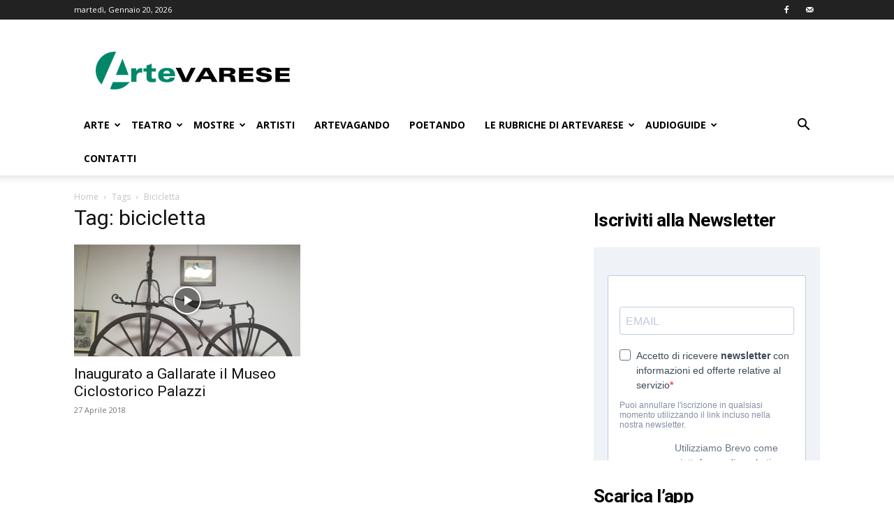

--- FILE ---
content_type: text/html; charset=utf-8
request_url: https://www.google.com/recaptcha/api2/aframe
body_size: 265
content:
<!DOCTYPE HTML><html><head><meta http-equiv="content-type" content="text/html; charset=UTF-8"></head><body><script nonce="dtvDRZiLdYK4AtaTt00Vmg">/** Anti-fraud and anti-abuse applications only. See google.com/recaptcha */ try{var clients={'sodar':'https://pagead2.googlesyndication.com/pagead/sodar?'};window.addEventListener("message",function(a){try{if(a.source===window.parent){var b=JSON.parse(a.data);var c=clients[b['id']];if(c){var d=document.createElement('img');d.src=c+b['params']+'&rc='+(localStorage.getItem("rc::a")?sessionStorage.getItem("rc::b"):"");window.document.body.appendChild(d);sessionStorage.setItem("rc::e",parseInt(sessionStorage.getItem("rc::e")||0)+1);localStorage.setItem("rc::h",'1768949941871');}}}catch(b){}});window.parent.postMessage("_grecaptcha_ready", "*");}catch(b){}</script></body></html>